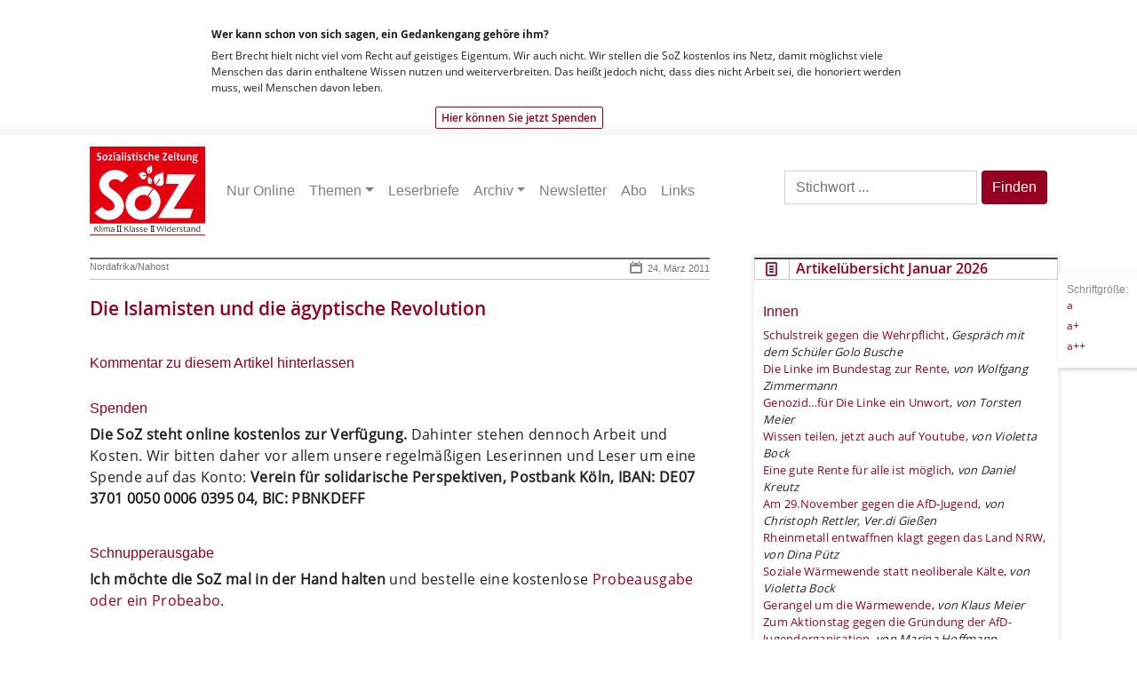

--- FILE ---
content_type: text/html; charset=UTF-8
request_url: https://www.sozonline.de/2011/03/die-islamisten-und-die-aegyptische-revolution/
body_size: 17125
content:
<!DOCTYPE html>
<html lang="de" prefix="og: https://ogp.me/ns#">
	<head>
	  <meta name="viewport" content="width=device-width, initial-scale=1">
		<!-- <title>SoZ &#8211; Sozialistische ZeitungDie Islamisten und die ägyptische Revolution - SoZ - Sozialistische Zeitung</title> -->
		<title>Die Islamisten und die ägyptische Revolution - SoZ - Sozialistische Zeitung</title>

		<meta http-equiv="Content-Type" content="text/html; charset=UTF-8" />

		<link rel="alternate" type="application/rss+xml" title="RSS 2.0" href="https://www.sozonline.de/feed/" />
		<link rel="alternate" type="text/xml" title="RSS .92" href="https://www.sozonline.de/feed/rss/" />
		<link rel="alternate" type="application/atom+xml" title="Atom 0.3" href="https://www.sozonline.de/feed/atom/" />
		<link rel="pingback" href="https://www.sozonline.de/xmlrpc.php" />
		<link rel="icon" href="https://www.sozonline.de/wp-content/themes/sozonline2023/favicon.ico" type="image/x-icon">
		<meta name="robots" content="index, follow" />
	  	<meta name="revisit-after" content="9 days" />
   

		
<!-- Suchmaschinen-Optimierung durch Rank Math PRO - https://rankmath.com/ -->
<meta name="robots" content="follow, index, max-snippet:-1, max-video-preview:-1, max-image-preview:large"/>
<link rel="canonical" href="https://www.sozonline.de/2011/03/die-islamisten-und-die-aegyptische-revolution/" />
<meta property="og:locale" content="de_DE" />
<meta property="og:type" content="article" />
<meta property="og:title" content="Die Islamisten und die ägyptische Revolution - SoZ - Sozialistische Zeitung" />
<meta property="og:url" content="https://www.sozonline.de/2011/03/die-islamisten-und-die-aegyptische-revolution/" />
<meta property="og:site_name" content="SoZ - Sozialistische Zeitung" />
<meta property="article:publisher" content="https://www.facebook.com/SozialistischeZeitung" />
<meta property="article:author" content="https://www.facebook.com/ravi.kuehnel/" />
<meta property="article:section" content="Nordafrika/Nahost" />
<meta property="og:updated_time" content="2019-09-05T11:46:56+02:00" />
<meta property="fb:app_id" content="461990309184481" />
<meta property="og:image" content="https://www.sozonline.de/wp-content/uploads/2022/09/301697190_497841062345528_1058555975434471851_n-e1662467817959.png" />
<meta property="og:image:secure_url" content="https://www.sozonline.de/wp-content/uploads/2022/09/301697190_497841062345528_1058555975434471851_n-e1662467817959.png" />
<meta property="og:image:width" content="1382" />
<meta property="og:image:height" content="819" />
<meta property="og:image:alt" content="Die Islamisten und die &#228;gyptische Revolution" />
<meta property="og:image:type" content="image/png" />
<meta property="article:published_time" content="2011-03-24T15:20:33+01:00" />
<meta property="article:modified_time" content="2019-09-05T11:46:56+02:00" />
<meta name="twitter:card" content="summary_large_image" />
<meta name="twitter:title" content="Die Islamisten und die ägyptische Revolution - SoZ - Sozialistische Zeitung" />
<meta name="twitter:image" content="https://www.sozonline.de/wp-content/uploads/2022/09/301697190_497841062345528_1058555975434471851_n-e1662467817959.png" />
<meta name="twitter:label1" content="Verfasst von" />
<meta name="twitter:data1" content="Herausgeber" />
<meta name="twitter:label2" content="Lesedauer" />
<meta name="twitter:data2" content="Weniger als eine Minute" />
<script type="application/ld+json" class="rank-math-schema">{"@context":"https://schema.org","@graph":[{"@type":["NewsMediaOrganization","Organization"],"@id":"https://www.sozonline.de/#organization","name":"SoZ - Sozialistische Zeitung","url":"https://www.sozonline.de","sameAs":["https://www.facebook.com/SozialistischeZeitung"],"logo":{"@type":"ImageObject","@id":"https://www.sozonline.de/#logo","url":"https://www.sozonline.de/wp-content/uploads/2022/09/SoZ_Logo_SZ_transparent.png","contentUrl":"https://www.sozonline.de/wp-content/uploads/2022/09/SoZ_Logo_SZ_transparent.png","caption":"SoZ - Sozialistische Zeitung","inLanguage":"de","width":"1538","height":"1105"}},{"@type":"WebSite","@id":"https://www.sozonline.de/#website","url":"https://www.sozonline.de","name":"SoZ - Sozialistische Zeitung","publisher":{"@id":"https://www.sozonline.de/#organization"},"inLanguage":"de"},{"@type":"ImageObject","@id":"https://www.sozonline.de/wp-content/uploads/2022/09/301697190_497841062345528_1058555975434471851_n-e1662467817959.png","url":"https://www.sozonline.de/wp-content/uploads/2022/09/301697190_497841062345528_1058555975434471851_n-e1662467817959.png","width":"1382","height":"819","inLanguage":"de"},{"@type":"WebPage","@id":"https://www.sozonline.de/2011/03/die-islamisten-und-die-aegyptische-revolution/#webpage","url":"https://www.sozonline.de/2011/03/die-islamisten-und-die-aegyptische-revolution/","name":"Die Islamisten und die \u00e4gyptische Revolution - SoZ - Sozialistische Zeitung","datePublished":"2011-03-24T15:20:33+01:00","dateModified":"2019-09-05T11:46:56+02:00","isPartOf":{"@id":"https://www.sozonline.de/#website"},"primaryImageOfPage":{"@id":"https://www.sozonline.de/wp-content/uploads/2022/09/301697190_497841062345528_1058555975434471851_n-e1662467817959.png"},"inLanguage":"de"},{"@type":"Person","@id":"https://www.sozonline.de/author/herausgeber/","name":"Herausgeber","url":"https://www.sozonline.de/author/herausgeber/","image":{"@type":"ImageObject","@id":"https://secure.gravatar.com/avatar/d60f1baba311f272ca4b7f03681815dd19b3f9ec3c47bb13c769891a3f7614c6?s=96&amp;d=mm&amp;r=g","url":"https://secure.gravatar.com/avatar/d60f1baba311f272ca4b7f03681815dd19b3f9ec3c47bb13c769891a3f7614c6?s=96&amp;d=mm&amp;r=g","caption":"Herausgeber","inLanguage":"de"},"worksFor":{"@id":"https://www.sozonline.de/#organization"}},{"@type":"BlogPosting","headline":"Die Islamisten und die \u00e4gyptische Revolution - SoZ - Sozialistische Zeitung","datePublished":"2011-03-24T15:20:33+01:00","dateModified":"2019-09-05T11:46:56+02:00","articleSection":"Nordafrika/Nahost","author":{"@id":"https://www.sozonline.de/author/herausgeber/","name":"Herausgeber"},"publisher":{"@id":"https://www.sozonline.de/#organization"},"name":"Die Islamisten und die \u00e4gyptische Revolution - SoZ - Sozialistische Zeitung","@id":"https://www.sozonline.de/2011/03/die-islamisten-und-die-aegyptische-revolution/#richSnippet","isPartOf":{"@id":"https://www.sozonline.de/2011/03/die-islamisten-und-die-aegyptische-revolution/#webpage"},"image":{"@id":"https://www.sozonline.de/wp-content/uploads/2022/09/301697190_497841062345528_1058555975434471851_n-e1662467817959.png"},"inLanguage":"de","mainEntityOfPage":{"@id":"https://www.sozonline.de/2011/03/die-islamisten-und-die-aegyptische-revolution/#webpage"}}]}</script>
<!-- /Rank Math WordPress SEO Plugin -->

<link rel="alternate" title="oEmbed (JSON)" type="application/json+oembed" href="https://www.sozonline.de/wp-json/oembed/1.0/embed?url=https%3A%2F%2Fwww.sozonline.de%2F2011%2F03%2Fdie-islamisten-und-die-aegyptische-revolution%2F" />
<link rel="alternate" title="oEmbed (XML)" type="text/xml+oembed" href="https://www.sozonline.de/wp-json/oembed/1.0/embed?url=https%3A%2F%2Fwww.sozonline.de%2F2011%2F03%2Fdie-islamisten-und-die-aegyptische-revolution%2F&#038;format=xml" />
<style id='wp-img-auto-sizes-contain-inline-css' type='text/css'>
img:is([sizes=auto i],[sizes^="auto," i]){contain-intrinsic-size:3000px 1500px}
/*# sourceURL=wp-img-auto-sizes-contain-inline-css */
</style>
<link rel='stylesheet' id='style-css' href='https://www.sozonline.de/wp-content/themes/sozonline2023/style.css?ver=6.9' type='text/css' media='all' />
<style id='wp-emoji-styles-inline-css' type='text/css'>

	img.wp-smiley, img.emoji {
		display: inline !important;
		border: none !important;
		box-shadow: none !important;
		height: 1em !important;
		width: 1em !important;
		margin: 0 0.07em !important;
		vertical-align: -0.1em !important;
		background: none !important;
		padding: 0 !important;
	}
/*# sourceURL=wp-emoji-styles-inline-css */
</style>
<link rel='stylesheet' id='wp-block-library-css' href='https://www.sozonline.de/wp-includes/css/dist/block-library/style.min.css?ver=6.9' type='text/css' media='all' />
<style id='wp-block-heading-inline-css' type='text/css'>
h1:where(.wp-block-heading).has-background,h2:where(.wp-block-heading).has-background,h3:where(.wp-block-heading).has-background,h4:where(.wp-block-heading).has-background,h5:where(.wp-block-heading).has-background,h6:where(.wp-block-heading).has-background{padding:1.25em 2.375em}h1.has-text-align-left[style*=writing-mode]:where([style*=vertical-lr]),h1.has-text-align-right[style*=writing-mode]:where([style*=vertical-rl]),h2.has-text-align-left[style*=writing-mode]:where([style*=vertical-lr]),h2.has-text-align-right[style*=writing-mode]:where([style*=vertical-rl]),h3.has-text-align-left[style*=writing-mode]:where([style*=vertical-lr]),h3.has-text-align-right[style*=writing-mode]:where([style*=vertical-rl]),h4.has-text-align-left[style*=writing-mode]:where([style*=vertical-lr]),h4.has-text-align-right[style*=writing-mode]:where([style*=vertical-rl]),h5.has-text-align-left[style*=writing-mode]:where([style*=vertical-lr]),h5.has-text-align-right[style*=writing-mode]:where([style*=vertical-rl]),h6.has-text-align-left[style*=writing-mode]:where([style*=vertical-lr]),h6.has-text-align-right[style*=writing-mode]:where([style*=vertical-rl]){rotate:180deg}
/*# sourceURL=https://www.sozonline.de/wp-includes/blocks/heading/style.min.css */
</style>
<style id='wp-block-paragraph-inline-css' type='text/css'>
.is-small-text{font-size:.875em}.is-regular-text{font-size:1em}.is-large-text{font-size:2.25em}.is-larger-text{font-size:3em}.has-drop-cap:not(:focus):first-letter{float:left;font-size:8.4em;font-style:normal;font-weight:100;line-height:.68;margin:.05em .1em 0 0;text-transform:uppercase}body.rtl .has-drop-cap:not(:focus):first-letter{float:none;margin-left:.1em}p.has-drop-cap.has-background{overflow:hidden}:root :where(p.has-background){padding:1.25em 2.375em}:where(p.has-text-color:not(.has-link-color)) a{color:inherit}p.has-text-align-left[style*="writing-mode:vertical-lr"],p.has-text-align-right[style*="writing-mode:vertical-rl"]{rotate:180deg}
/*# sourceURL=https://www.sozonline.de/wp-includes/blocks/paragraph/style.min.css */
</style>
<style id='global-styles-inline-css' type='text/css'>
:root{--wp--preset--aspect-ratio--square: 1;--wp--preset--aspect-ratio--4-3: 4/3;--wp--preset--aspect-ratio--3-4: 3/4;--wp--preset--aspect-ratio--3-2: 3/2;--wp--preset--aspect-ratio--2-3: 2/3;--wp--preset--aspect-ratio--16-9: 16/9;--wp--preset--aspect-ratio--9-16: 9/16;--wp--preset--color--black: #000000;--wp--preset--color--cyan-bluish-gray: #abb8c3;--wp--preset--color--white: #ffffff;--wp--preset--color--pale-pink: #f78da7;--wp--preset--color--vivid-red: #cf2e2e;--wp--preset--color--luminous-vivid-orange: #ff6900;--wp--preset--color--luminous-vivid-amber: #fcb900;--wp--preset--color--light-green-cyan: #7bdcb5;--wp--preset--color--vivid-green-cyan: #00d084;--wp--preset--color--pale-cyan-blue: #8ed1fc;--wp--preset--color--vivid-cyan-blue: #0693e3;--wp--preset--color--vivid-purple: #9b51e0;--wp--preset--gradient--vivid-cyan-blue-to-vivid-purple: linear-gradient(135deg,rgb(6,147,227) 0%,rgb(155,81,224) 100%);--wp--preset--gradient--light-green-cyan-to-vivid-green-cyan: linear-gradient(135deg,rgb(122,220,180) 0%,rgb(0,208,130) 100%);--wp--preset--gradient--luminous-vivid-amber-to-luminous-vivid-orange: linear-gradient(135deg,rgb(252,185,0) 0%,rgb(255,105,0) 100%);--wp--preset--gradient--luminous-vivid-orange-to-vivid-red: linear-gradient(135deg,rgb(255,105,0) 0%,rgb(207,46,46) 100%);--wp--preset--gradient--very-light-gray-to-cyan-bluish-gray: linear-gradient(135deg,rgb(238,238,238) 0%,rgb(169,184,195) 100%);--wp--preset--gradient--cool-to-warm-spectrum: linear-gradient(135deg,rgb(74,234,220) 0%,rgb(151,120,209) 20%,rgb(207,42,186) 40%,rgb(238,44,130) 60%,rgb(251,105,98) 80%,rgb(254,248,76) 100%);--wp--preset--gradient--blush-light-purple: linear-gradient(135deg,rgb(255,206,236) 0%,rgb(152,150,240) 100%);--wp--preset--gradient--blush-bordeaux: linear-gradient(135deg,rgb(254,205,165) 0%,rgb(254,45,45) 50%,rgb(107,0,62) 100%);--wp--preset--gradient--luminous-dusk: linear-gradient(135deg,rgb(255,203,112) 0%,rgb(199,81,192) 50%,rgb(65,88,208) 100%);--wp--preset--gradient--pale-ocean: linear-gradient(135deg,rgb(255,245,203) 0%,rgb(182,227,212) 50%,rgb(51,167,181) 100%);--wp--preset--gradient--electric-grass: linear-gradient(135deg,rgb(202,248,128) 0%,rgb(113,206,126) 100%);--wp--preset--gradient--midnight: linear-gradient(135deg,rgb(2,3,129) 0%,rgb(40,116,252) 100%);--wp--preset--font-size--small: 13px;--wp--preset--font-size--medium: 20px;--wp--preset--font-size--large: 36px;--wp--preset--font-size--x-large: 42px;--wp--preset--spacing--20: 0.44rem;--wp--preset--spacing--30: 0.67rem;--wp--preset--spacing--40: 1rem;--wp--preset--spacing--50: 1.5rem;--wp--preset--spacing--60: 2.25rem;--wp--preset--spacing--70: 3.38rem;--wp--preset--spacing--80: 5.06rem;--wp--preset--shadow--natural: 6px 6px 9px rgba(0, 0, 0, 0.2);--wp--preset--shadow--deep: 12px 12px 50px rgba(0, 0, 0, 0.4);--wp--preset--shadow--sharp: 6px 6px 0px rgba(0, 0, 0, 0.2);--wp--preset--shadow--outlined: 6px 6px 0px -3px rgb(255, 255, 255), 6px 6px rgb(0, 0, 0);--wp--preset--shadow--crisp: 6px 6px 0px rgb(0, 0, 0);}:where(.is-layout-flex){gap: 0.5em;}:where(.is-layout-grid){gap: 0.5em;}body .is-layout-flex{display: flex;}.is-layout-flex{flex-wrap: wrap;align-items: center;}.is-layout-flex > :is(*, div){margin: 0;}body .is-layout-grid{display: grid;}.is-layout-grid > :is(*, div){margin: 0;}:where(.wp-block-columns.is-layout-flex){gap: 2em;}:where(.wp-block-columns.is-layout-grid){gap: 2em;}:where(.wp-block-post-template.is-layout-flex){gap: 1.25em;}:where(.wp-block-post-template.is-layout-grid){gap: 1.25em;}.has-black-color{color: var(--wp--preset--color--black) !important;}.has-cyan-bluish-gray-color{color: var(--wp--preset--color--cyan-bluish-gray) !important;}.has-white-color{color: var(--wp--preset--color--white) !important;}.has-pale-pink-color{color: var(--wp--preset--color--pale-pink) !important;}.has-vivid-red-color{color: var(--wp--preset--color--vivid-red) !important;}.has-luminous-vivid-orange-color{color: var(--wp--preset--color--luminous-vivid-orange) !important;}.has-luminous-vivid-amber-color{color: var(--wp--preset--color--luminous-vivid-amber) !important;}.has-light-green-cyan-color{color: var(--wp--preset--color--light-green-cyan) !important;}.has-vivid-green-cyan-color{color: var(--wp--preset--color--vivid-green-cyan) !important;}.has-pale-cyan-blue-color{color: var(--wp--preset--color--pale-cyan-blue) !important;}.has-vivid-cyan-blue-color{color: var(--wp--preset--color--vivid-cyan-blue) !important;}.has-vivid-purple-color{color: var(--wp--preset--color--vivid-purple) !important;}.has-black-background-color{background-color: var(--wp--preset--color--black) !important;}.has-cyan-bluish-gray-background-color{background-color: var(--wp--preset--color--cyan-bluish-gray) !important;}.has-white-background-color{background-color: var(--wp--preset--color--white) !important;}.has-pale-pink-background-color{background-color: var(--wp--preset--color--pale-pink) !important;}.has-vivid-red-background-color{background-color: var(--wp--preset--color--vivid-red) !important;}.has-luminous-vivid-orange-background-color{background-color: var(--wp--preset--color--luminous-vivid-orange) !important;}.has-luminous-vivid-amber-background-color{background-color: var(--wp--preset--color--luminous-vivid-amber) !important;}.has-light-green-cyan-background-color{background-color: var(--wp--preset--color--light-green-cyan) !important;}.has-vivid-green-cyan-background-color{background-color: var(--wp--preset--color--vivid-green-cyan) !important;}.has-pale-cyan-blue-background-color{background-color: var(--wp--preset--color--pale-cyan-blue) !important;}.has-vivid-cyan-blue-background-color{background-color: var(--wp--preset--color--vivid-cyan-blue) !important;}.has-vivid-purple-background-color{background-color: var(--wp--preset--color--vivid-purple) !important;}.has-black-border-color{border-color: var(--wp--preset--color--black) !important;}.has-cyan-bluish-gray-border-color{border-color: var(--wp--preset--color--cyan-bluish-gray) !important;}.has-white-border-color{border-color: var(--wp--preset--color--white) !important;}.has-pale-pink-border-color{border-color: var(--wp--preset--color--pale-pink) !important;}.has-vivid-red-border-color{border-color: var(--wp--preset--color--vivid-red) !important;}.has-luminous-vivid-orange-border-color{border-color: var(--wp--preset--color--luminous-vivid-orange) !important;}.has-luminous-vivid-amber-border-color{border-color: var(--wp--preset--color--luminous-vivid-amber) !important;}.has-light-green-cyan-border-color{border-color: var(--wp--preset--color--light-green-cyan) !important;}.has-vivid-green-cyan-border-color{border-color: var(--wp--preset--color--vivid-green-cyan) !important;}.has-pale-cyan-blue-border-color{border-color: var(--wp--preset--color--pale-cyan-blue) !important;}.has-vivid-cyan-blue-border-color{border-color: var(--wp--preset--color--vivid-cyan-blue) !important;}.has-vivid-purple-border-color{border-color: var(--wp--preset--color--vivid-purple) !important;}.has-vivid-cyan-blue-to-vivid-purple-gradient-background{background: var(--wp--preset--gradient--vivid-cyan-blue-to-vivid-purple) !important;}.has-light-green-cyan-to-vivid-green-cyan-gradient-background{background: var(--wp--preset--gradient--light-green-cyan-to-vivid-green-cyan) !important;}.has-luminous-vivid-amber-to-luminous-vivid-orange-gradient-background{background: var(--wp--preset--gradient--luminous-vivid-amber-to-luminous-vivid-orange) !important;}.has-luminous-vivid-orange-to-vivid-red-gradient-background{background: var(--wp--preset--gradient--luminous-vivid-orange-to-vivid-red) !important;}.has-very-light-gray-to-cyan-bluish-gray-gradient-background{background: var(--wp--preset--gradient--very-light-gray-to-cyan-bluish-gray) !important;}.has-cool-to-warm-spectrum-gradient-background{background: var(--wp--preset--gradient--cool-to-warm-spectrum) !important;}.has-blush-light-purple-gradient-background{background: var(--wp--preset--gradient--blush-light-purple) !important;}.has-blush-bordeaux-gradient-background{background: var(--wp--preset--gradient--blush-bordeaux) !important;}.has-luminous-dusk-gradient-background{background: var(--wp--preset--gradient--luminous-dusk) !important;}.has-pale-ocean-gradient-background{background: var(--wp--preset--gradient--pale-ocean) !important;}.has-electric-grass-gradient-background{background: var(--wp--preset--gradient--electric-grass) !important;}.has-midnight-gradient-background{background: var(--wp--preset--gradient--midnight) !important;}.has-small-font-size{font-size: var(--wp--preset--font-size--small) !important;}.has-medium-font-size{font-size: var(--wp--preset--font-size--medium) !important;}.has-large-font-size{font-size: var(--wp--preset--font-size--large) !important;}.has-x-large-font-size{font-size: var(--wp--preset--font-size--x-large) !important;}
/*# sourceURL=global-styles-inline-css */
</style>

<style id='classic-theme-styles-inline-css' type='text/css'>
/*! This file is auto-generated */
.wp-block-button__link{color:#fff;background-color:#32373c;border-radius:9999px;box-shadow:none;text-decoration:none;padding:calc(.667em + 2px) calc(1.333em + 2px);font-size:1.125em}.wp-block-file__button{background:#32373c;color:#fff;text-decoration:none}
/*# sourceURL=/wp-includes/css/classic-themes.min.css */
</style>
<link rel='stylesheet' id='bcc-custom-css-css' href='https://www.sozonline.de/wp-content/plugins/cards/custom.css?ver=6.9' type='text/css' media='all' />
<link rel='stylesheet' id='page-content-widget-style-css' href='https://www.sozonline.de/wp-content/plugins/page-in-sidebar/page-content-widget.css?ver=6.9' type='text/css' media='all' />
<link rel='stylesheet' id='widgetopts-styles-css' href='https://www.sozonline.de/wp-content/plugins/widget-options/assets/css/widget-options.css?ver=4.1.3' type='text/css' media='all' />
<link rel='stylesheet' id='crp-style-text-only-css' href='https://www.sozonline.de/wp-content/plugins/contextual-related-posts/css/text-only.min.css?ver=4.1.0' type='text/css' media='all' />
<link rel='stylesheet' id='bootstrap_css-css' href='https://www.sozonline.de/wp-content/themes/sozonline2023/css/bootstrap.min.css?ver=6.9' type='text/css' media='all' />
<link rel='stylesheet' id='newsletter-css' href='https://www.sozonline.de/wp-content/plugins/newsletter/style.css?ver=9.1.1' type='text/css' media='all' />
<style id='newsletter-inline-css' type='text/css'>
.tnp-field label {
    font-family: 'open_sansregular';
}
/*# sourceURL=newsletter-inline-css */
</style>
<script type="text/javascript" src="https://www.sozonline.de/wp-includes/js/jquery/jquery.min.js?ver=3.7.1" id="jquery-core-js"></script>
<script type="text/javascript" src="https://www.sozonline.de/wp-includes/js/jquery/jquery-migrate.min.js?ver=3.4.1" id="jquery-migrate-js"></script>
<script type="text/javascript" src="https://www.sozonline.de/wp-content/themes/sozonline2023/js/script.js?ver=6.9" id="script-js"></script>
<link rel="EditURI" type="application/rsd+xml" title="RSD" href="https://www.sozonline.de/xmlrpc.php?rsd" />
<meta name="generator" content="WordPress 6.9" />
<link rel='shortlink' href='https://www.sozonline.de/?p=2096' />
<link rel="icon" href="https://www.sozonline.de/wp-content/uploads/2020/05/soz_icon-144x144.png" sizes="32x32" />
<link rel="icon" href="https://www.sozonline.de/wp-content/uploads/2020/05/soz_icon.png" sizes="192x192" />
<link rel="apple-touch-icon" href="https://www.sozonline.de/wp-content/uploads/2020/05/soz_icon.png" />
<meta name="msapplication-TileImage" content="https://www.sozonline.de/wp-content/uploads/2020/05/soz_icon.png" />
		<style type="text/css" id="wp-custom-css">
			.widget {
list-style: none;
padding-bottom: 1em;
font-size: 90%;
}

.widget h2 {
font-size: 120% !important}


div#content .widget a.more-link {
    display: block;
    border: 1px solid #888888;
    padding: 5px;
    position: relative;
    left: 100%;
	width: 120px;
text-align: center;
    margin-left: -230px;
    margin-bottom: 16px;
    font-family: 'open_sansregular';
    font-size: 11px !important;
}


.block-widget {
    border: 4px solid #f5f5f5;
    margin-bottom: 30px;
    list-style: none;
    background-color: #fff;
padding-bottom: 1em;
}

.block-widget-title {
    font-family: 'open_sanssemibold';
    font-size: 14px;
    color: #960020;
    text-align: left;
    border: 1px solid #cecece;
    border-top: 2px solid #4c4545;
    margin: 0;
    background: url(img/newIcon.jpg) no-repeat center left;
    padding-left: 46px;
    padding-top: 2px;
    padding-bottom: 2px;
}

.block-widget-content {
    padding: 10px;
    font-family: 'open_sansregular';
}
.widget  block-widget p {
    list-style: none;
    padding-bottom: 1em;
    font-size: 90%;
    margin: 0 10px 0 10px;
}

.has-background {
margin: 1em 0 1em 0 !important}


element.style {
}
div#content h1, div#content h2, div#content h3, div#content h4, div#content h5, div#content h6 {
    color: #960020;
}
.h3, h3 {
    font-size: 16px;
    margin-top: 1em;
}

.widget .menu-item {
list-style: none
}

.smalla {
max-width: 180px !important;
height: auto !important;
}		</style>
		
	</head>
	<body>
		<div id="donation" class="container-fluid d-none d-md-block">
			<div id="inDon" class="row">
			<div class="col-12 col-md-8 mx-auto">
			<h3>Wer kann schon von sich sagen, ein Gedankengang gehöre ihm?</h3>
			<p>Bert Brecht hielt nicht viel vom Recht auf geistiges Eigentum. Wir auch nicht. Wir stellen die SoZ kostenlos ins Netz, damit möglichst viele  Menschen das darin enthaltene Wissen nutzen und weiterverbreiten. Das heißt jedoch nicht, dass dies nicht Arbeit sei, die honoriert  werden muss, weil Menschen davon leben.</p>
			<a id="linkSp" href="https://www.sozonline.de/spenden/" data-wpel-link="internal">Hier können Sie jetzt Spenden</a>
			</div>
			</div>
		</div>
		
		<!-- ab hier neu mit bootstrap -->
<header>
<div class="container  navbar-light">
<nav class="container navbar navbar-expand-lg navbar-light  g-0 g-md-1 mb-2 ml-0">
  <a class="navbar-brand" href="https://www.sozonline.de/" title="SoZ &#8211; Sozialistische Zeitung" rel="home" data-wpel-link="internal"><img class="img-logo" src="https://www.sozonline.de/wp-content/themes/sozonline2023/img/SoZ-Logo.svg" alt="Sozialistische Zeitung">
</a>
    <button class="navbar-toggler" type="button" data-toggle="collapse" data-target="#bs-example-navbar-collapse-1" aria-controls="bs-example-navbar-collapse-1" aria-expanded="false" aria-label="Toggle navigation">
        <span class="navbar-toggler-icon"></span>
    </button>
        <div id="bs-example-navbar-collapse-1" class="collapse navbar-collapse"><ul id="menu-mainmenu" class="nav navbar-nav" itemscope itemtype="http://www.schema.org/SiteNavigationElement"><li  id="menu-item-12565" class="menu-item menu-item-type-taxonomy menu-item-object-category menu-item-12565 nav-item"><a itemprop="url" href="https://www.sozonline.de/category/sozonline/" class="nav-link" data-wpel-link="internal"><span itemprop="name">Nur Online</span></a></li>
<li  id="menu-item-11728" class="menu-item menu-item-type-taxonomy menu-item-object-category menu-item-has-children dropdown menu-item-11728 nav-item"><a href="#" data-toggle="dropdown" aria-expanded="false" class="dropdown-toggle nav-link" id="menu-item-dropdown-11728"><span itemprop="name">Themen</span></a>
<ul class="dropdown-menu" aria-labelledby="menu-item-dropdown-11728">
	<li  id="menu-item-11727" class="menu-item menu-item-type-taxonomy menu-item-object-category dropdown menu-item-11727 nav-item"><a itemprop="url" href="https://www.sozonline.de/category/inland/" class="dropdown-item" data-wpel-link="internal"><span itemprop="name">Inland</span></a></li>
	<li  id="menu-item-11729" class="menu-item menu-item-type-taxonomy menu-item-object-category current-post-ancestor dropdown menu-item-11729 nav-item"><a itemprop="url" href="https://www.sozonline.de/category/internationales/" class="dropdown-item" data-wpel-link="internal"><span itemprop="name">Internationales</span></a></li>
	<li  id="menu-item-11736" class="menu-item menu-item-type-taxonomy menu-item-object-category dropdown menu-item-11736 nav-item"><a itemprop="url" href="https://www.sozonline.de/category/klasse/betriebgewerkschaft/" class="dropdown-item" data-wpel-link="internal"><span itemprop="name">Betrieb&amp;Gewerkschaft</span></a></li>
	<li  id="menu-item-11740" class="menu-item menu-item-type-taxonomy menu-item-object-category dropdown menu-item-11740 nav-item"><a itemprop="url" href="https://www.sozonline.de/category/widerstand/linke/" class="dropdown-item" data-wpel-link="internal"><span itemprop="name">Linke</span></a></li>
	<li  id="menu-item-11810" class="menu-item menu-item-type-taxonomy menu-item-object-category dropdown menu-item-11810 nav-item"><a itemprop="url" href="https://www.sozonline.de/category/umwelt/" class="dropdown-item" data-wpel-link="internal"><span itemprop="name">Umwelt</span></a></li>
	<li  id="menu-item-11743" class="menu-item menu-item-type-taxonomy menu-item-object-category dropdown menu-item-11743 nav-item"><a itemprop="url" href="https://www.sozonline.de/category/wirtschaft/" class="dropdown-item" data-wpel-link="internal"><span itemprop="name">Wirtschaft</span></a></li>
	<li  id="menu-item-11746" class="menu-item menu-item-type-taxonomy menu-item-object-category dropdown menu-item-11746 nav-item"><a itemprop="url" href="https://www.sozonline.de/category/feuilleton/" class="dropdown-item" data-wpel-link="internal"><span itemprop="name">Feuilleton</span></a></li>
	<li  id="menu-item-11753" class="menu-item menu-item-type-taxonomy menu-item-object-category dropdown menu-item-11753 nav-item"><a itemprop="url" href="https://www.sozonline.de/category/kolumnen/" class="dropdown-item" data-wpel-link="internal"><span itemprop="name">Kolumnen</span></a></li>
</ul>
</li>
<li  id="menu-item-12566" class="menu-item menu-item-type-taxonomy menu-item-object-category menu-item-12566 nav-item"><a itemprop="url" href="https://www.sozonline.de/category/leserbrief/" class="nav-link" data-wpel-link="internal"><span itemprop="name">Leserbriefe</span></a></li>
<li  id="menu-item-11763" class="menu-item menu-item-type-post_type menu-item-object-page menu-item-has-children dropdown menu-item-11763 nav-item"><a href="#" data-toggle="dropdown" aria-expanded="false" class="dropdown-toggle nav-link" id="menu-item-dropdown-11763"><span itemprop="name">Archiv</span></a>
<ul class="dropdown-menu" aria-labelledby="menu-item-dropdown-11763">
	<li  id="menu-item-11766" class="menu-item menu-item-type-taxonomy menu-item-object-category menu-item-11766 nav-item"><a itemprop="url" href="https://www.sozonline.de/category/sozonline/" class="dropdown-item" data-wpel-link="internal"><span itemprop="name">Nur Online</span></a></li>
	<li  id="menu-item-11765" class="menu-item menu-item-type-post_type menu-item-object-page menu-item-11765 nav-item"><a itemprop="url" href="https://www.sozonline.de/archiv/" class="dropdown-item" data-wpel-link="internal"><span itemprop="name">ab 2010</span></a></li>
</ul>
</li>
<li  id="menu-item-26230" class="menu-item menu-item-type-post_type menu-item-object-page menu-item-26230 nav-item"><a itemprop="url" href="https://www.sozonline.de/newsletter/" class="nav-link" data-wpel-link="internal"><span itemprop="name">Newsletter</span></a></li>
<li  id="menu-item-26629" class="menu-item menu-item-type-post_type menu-item-object-page menu-item-26629 nav-item"><a itemprop="url" href="https://www.sozonline.de/abobestellungen/" class="nav-link" data-wpel-link="internal"><span itemprop="name">Abo</span></a></li>
<li  id="menu-item-27282" class="menu-item menu-item-type-post_type menu-item-object-page menu-item-27282 nav-item"><a itemprop="url" href="https://www.sozonline.de/links/" class="nav-link" data-wpel-link="internal"><span itemprop="name">Links</span></a></li>
</ul></div>		<form role="search" method="get" class=".d-none d-sm-block search-form" action="https://www.sozonline.de/">
    <label>
        <span class="screen-reader-text">Search for:</span>
        <input type="search" class="ssearch form-control d-none d-sm-block" placeholder="Stichwort ..." value="" name="s" title="Search for:" />
    </label>
    <button type="submit" class="ssubmit btn btn-primary d-none d-sm-block">Finden</button>
</form>
    </div>
</nav>
<div class="container">
			<div class="row">
			<div class="col-12 ml-3">
								</div>			</div>
				</div>
    </div>

</header>


<!--  mainmenu -->
<!-- bis hierher die header.php --><!-- single 23 -->
<div id="content" class="container g-0 g-md-1">
<div class="row">
    <div id="main" class="col-12 col-md-8 px-3">

                
              
                            
          <div class="col-12">
    <div class="border-top-dark">
      					<span class="text-muted">
				<a class="text-muted" href="https://www.sozonline.de/category/internationales/nordafrikanahost/" title="Nordafrika/Nahost" data-wpel-link="internal">
					Nordafrika/Nahost				</a>
			</span>
			        <span class="date text-muted ml-2">24. März 2011</span>
    </div>
					<div class="row">
          				<div class="col-12">
    		        	<h2 class="post-title"><a href="https://www.sozonline.de/2011/03/die-islamisten-und-die-aegyptische-revolution/" title="Die Islamisten und die &#228;gyptische Revolution" data-wpel-link="internal">Die Islamisten und die &#228;gyptische Revolution</a></h2>
					</div>
			</div>
            <div class="article">
                          </div>
	<!-- geschachtelt in index: ab hier die comments.php -->

<div id="comments">

		
		
 


<h6><a href="#commentform" class="kommentieren">Kommentar zu diesem Artikel hinterlassen</a></h6>


 

<br>
<div id="spende">
			
	<h6>Spenden</h6>
	<p>
		<strong>Die SoZ steht online kostenlos zur Verf&uuml;gung.</strong> 
		Dahinter stehen dennoch Arbeit und Kosten. Wir bitten daher vor allem unsere regelm&auml;&szlig;igen Leserinnen und Leser um eine Spende auf das Konto:
		<strong>Verein für solidarische Perspektiven, Postbank K&ouml;ln, IBAN: DE07 3701 0050 0006 0395 04, BIC: PBNKDEFF</strong>
	</p>
	<br>
	<h6>Schnupperausgabe</h6>
	<p>
		<strong>Ich m&ouml;chte die SoZ mal in der Hand halten</strong> 
		und bestelle eine kostenlose  
		<a href="https://www.sozonline.de/abobestellungen/" data-wpel-link="internal">Probeausgabe oder ein Probeabo</a>.
	</p>
	<br>
				
</div>
			


</div> <!-- /comments -->

<!-- bis hier die comments.php -->



                  <div class="crp_related     crp-text-only"><h4>Weitere Artikel:</h4><ul><li><a href="https://www.sozonline.de/2017/03/schnee-von-morgen/" class="crp_link post-16933" data-wpel-link="internal"><span class="crp_title">Schnee von Morgen</span></a><span class="crp_primary_term"> Globalisierung/Krieg</span> <span class="crp_excerpt"> Über die Grundlagen der Zusammenarbeit zwischen Kurden und der syrischen&hellip;</span></li><li><a href="https://www.sozonline.de/2013/03/anhaltende-proteste-in-agypten/" class="crp_link post-7816" data-wpel-link="internal"><span class="crp_title">Anhaltende Proteste in Ägypten</span></a><span class="crp_primary_term"> Nordafrika/Nahost</span> <span class="crp_excerpt"> Die politischen Kräfte blockieren sich gegenseitig von Pedram Shahyar Ägypten&hellip;</span></li><li><a href="https://www.sozonline.de/2011/05/palastinenser-fordern-das-recht-auf-ruckkehr/" class="crp_link post-2391" data-wpel-link="internal"><span class="crp_title">Palästinenser fordern das Recht auf Rückkehr</span></a><span class="crp_primary_term"> Nordafrika/Nahost</span> <span class="crp_excerpt"> Naqba-Tag: Reclaim the home von Angela Klein Die arabische Revolution&hellip;</span></li></ul><div class="crp_clear"></div></div>          <br>
          <ul style="text-align:center">
                                  </ul>
          <br><br>       
                    </div>
<!-- shortcode -->
    </div><!-- end main-->
<div class="col-12 col-md-4">

<div id="sidebar">
          <form role="search" method="get" class="d-sm-none search-form" action="https://www.sozonline.de/">
    <label>
        <span class="screen-reader-text">Search for:</span>
        <input type="search" class="ssearch form-control" placeholder="Stichwort ..." value="" name="s" title="Search for:" />
    </label>
    <button type="submit" class="ssubmit btn btn-primary">Finden</button>
</form>


	<li id="overview" class="widget">
			<span id="overview" class="widget">
								
								
														
						<h2 class="widgettitle">Artikelübersicht Januar 2026</h2>
						<div class="In">
								
<h3 class="wp-block-heading">Innen</h3>



<p><a href="https://www.sozonline.de/2026/01/der-schulstreik-gegen-die-wehrpflicht/" data-type="post" data-id="33237" target="_blank" rel="noreferrer noopener" data-wpel-link="internal">Schulstreik gegen die Wehrpflicht</a>, <em>Gespr&#228;ch mit dem Sch&#252;ler Golo Busche</em><br><a href="https://www.sozonline.de/2026/01/die-linke-im-bundestag-zur-rente/" data-type="post" data-id="33235" target="_blank" rel="noreferrer noopener" data-wpel-link="internal">Die Linke im Bundestag zur Rente</a>, <em>von Wolfgang Zimmermann</em><br><a href="https://www.sozonline.de/2026/01/genozid/" target="_blank" data-type="post" data-id="33230" rel="noreferrer noopener" data-wpel-link="internal">Genozid&#8230;f&#252;r Die Linke ein Unwort</a>, <em>von Torsten Meier</em><br><a href="https://www.sozonline.de/2026/01/wissen-teilen-jetzt-auch-auf-youtube/" data-type="post" data-id="33225" target="_blank" rel="noreferrer noopener" data-wpel-link="internal">Wissen teilen, jetzt auch auf Youtube</a>, <em>von Violetta Bock</em><br><a href="https://www.sozonline.de/2026/01/eckpunkte-einer-solidarischen-rentenpolitik/" data-type="post" data-id="33223" target="_blank" rel="noreferrer noopener" data-wpel-link="internal">Eine gute Rente f&#252;r alle ist m&#246;glich</a>, <em>von Daniel Kreutz</em><br><a href="https://www.sozonline.de/2026/01/am-29-november-gegen-die-afd-jugend/" data-type="post" data-id="33221" target="_blank" rel="noreferrer noopener" data-wpel-link="internal">Am 29.November gegen die AfD-Jugend</a>, <em>von Christoph Rettler, Ver.di Gie&#223;en</em><br><a href="https://www.sozonline.de/2026/01/auf-die-anklagebank-gehoeren-die-kriegstreiber/" data-type="post" data-id="33217" target="_blank" rel="noreferrer noopener" data-wpel-link="internal">Rheinmetall entwaffnen klagt gegen das Land NRW</a>, <em>von Dina P&#252;tz</em><br><a href="https://www.sozonline.de/2026/01/waermewende-der-mietenmafia-einheizen/" data-type="post" data-id="33212" target="_blank" rel="noreferrer noopener" data-wpel-link="internal">Soziale W&#228;rmewende statt neoliberale K&#228;lte</a>, <em>von Violetta Bock</em><br><a href="https://www.sozonline.de/2026/01/gerangel-um-die-waermewende/" data-type="post" data-id="33210" target="_blank" rel="noreferrer noopener" data-wpel-link="internal">Gerangel um die W&#228;rmewende</a>, <em>von Klaus Meier</em><br><a href="https://www.sozonline.de/2026/01/giessen-aus-der-blockade/" data-type="post" data-id="33173" target="_blank" rel="noreferrer noopener" data-wpel-link="internal">Zum Aktionstag gegen die Gr&#252;ndung der AfD-Jugendorganisation</a>, <em>von Marina Hoffmann</em><br></p>



<h3 class="wp-block-heading">International</h3>



<p><a href="https://www.sozonline.de/2026/01/krisen-und-konflikten-trotzen/" target="_blank" data-type="post" data-id="33239" rel="noreferrer noopener" data-wpel-link="internal">Risse im Beton – ein R&#252;ck- und Ausblick</a>, <em>von Nele Johannsen</em><br><a href="https://www.sozonline.de/2026/01/der-alternativgipfel-in-belem/" data-type="post" data-id="33204" target="_blank" rel="noreferrer noopener" data-wpel-link="internal">Der Alternativgipfel in Belém</a>, <em><em>dokumentiert</em></em><br><a href="https://www.sozonline.de/2026/01/sozialismus-oder-barbarei/" data-type="post" data-id="33196" target="_blank" rel="noreferrer noopener" data-wpel-link="internal">Zarah Sultanas Rede auf der Gr&#252;ndungskonferenz von <em>Your Party</em></a>, <em>dokumentiert</em><br><a href="https://www.sozonline.de/2026/01/honduras-drogenkartelle-mit-trump-hand-in-hand/" data-type="post" data-id="33194" target="_blank" rel="noreferrer noopener" data-wpel-link="internal">Trump und Drogenbosse Hand in Hand</a>, <em>von Leo Gabriel (aus Tegucigalpa)</em><br><a href="https://www.sozonline.de/2026/01/griechenland-studierende-werden-kriminalisiert/" data-type="post" data-id="33186" target="_blank" rel="noreferrer noopener" data-wpel-link="internal">Athens symboltr&#228;chtige Hochschule von Sondereinheiten der Polizei gest&#252;rmt</a>, <em><em>von Finia Schaike</em></em><br></p>



<h3 class="wp-block-heading">&#214;kologie &amp; Klima</h3>



<p><a href="https://www.sozonline.de/2026/01/plastikmuell/" target="_blank" data-type="post" data-id="33219" rel="noreferrer noopener" data-wpel-link="internal">Plastikm&#252;ll</a>, <em>von Rolf Euler</em><br><a href="https://www.sozonline.de/2026/01/waermewende-der-mietenmafia-einheizen/" data-type="post" data-id="33212" target="_blank" rel="noreferrer noopener" data-wpel-link="internal">Soziale W&#228;rmewende statt neoliberale K&#228;lte</a>, <em>von Violetta Bock</em><br><a href="https://www.sozonline.de/2026/01/gerangel-um-die-waermewende/" data-type="post" data-id="33210" target="_blank" rel="noreferrer noopener" data-wpel-link="internal">Gerangel um die W&#228;rmewende</a>, <em>von Klaus Meier</em><br><a href="https://www.sozonline.de/2026/01/oekologische-souveraenitaet/" data-type="post" data-id="33208" target="_blank" rel="noreferrer noopener" data-wpel-link="internal">&#214;kologische Souver&#228;nit&#228;t</a>, <em>von Sabrina Fernandes</em><br><a href="https://www.sozonline.de/2026/01/der-reiche-norden-knausert/" data-type="post" data-id="33206" target="_blank" rel="noreferrer noopener" data-wpel-link="internal">Kampf um Klimagerechtigkeit wird immer dringlicher</a>, <em>von Wolfgang Pomrehn</em><br><a href="https://www.sozonline.de/2026/01/der-alternativgipfel-in-belem/" data-type="post" data-id="33204" target="_blank" rel="noreferrer noopener" data-wpel-link="internal">Der Alternativgipfel in Belém</a>, <em><em>dokumentiert</em></em><br></p>



<h3 class="wp-block-heading">&#214;konomie: Kapital &amp; Arbeit</h3>



<p><a href="https://www.sozonline.de/2026/01/die-linke-im-bundestag-zur-rente/" target="_blank" data-type="post" data-id="33235" rel="noreferrer noopener" data-wpel-link="internal">Die Linke im Bundestag zur Rente</a>, <em>von Wolfgang Zimmermann</em><br><a href="https://www.sozonline.de/2026/01/mitgliederbonus-statt-konfliktbereitschaft/" data-type="post" data-id="33233" target="_blank" rel="noreferrer noopener" data-wpel-link="internal">Gewerkschaft IGBCE: Mitgliederbonus statt Konfliktbereitschaft</a>, <em>von Helmut Schmitt</em><br><a href="https://www.sozonline.de/2026/01/fuer-eine-wirtschaft-die-uns-allen-gehoert/" data-type="post" data-id="33227" target="_blank" rel="noreferrer noopener" data-wpel-link="internal">communia – Stimme f&#252;r eine gemeinwohlorientierte Wirtschaftspolitik</a>, <em>von Vincent Janz</em><br><a href="https://www.sozonline.de/2026/01/eckpunkte-einer-solidarischen-rentenpolitik/" data-type="post" data-id="33223" target="_blank" rel="noreferrer noopener" data-wpel-link="internal">Eine gute Rente f&#252;r alle ist m&#246;glich</a>, <em>von Daniel Kreutz</em><br><a href="https://www.sozonline.de/2026/01/geschichte-und-politische-macht-oekonomischer-ideen-teil-viii/" data-type="post" data-id="33198" target="_blank" rel="noreferrer noopener" data-wpel-link="internal">Geschichte und politische Macht &#246;konomischer Ideen (Teil VIII)</a>, <em>von Ingo Schmidt</em><br><a href="https://www.sozonline.de/2026/01/zahlensalat-2/" data-type="post" data-id="33188" target="_blank" rel="noreferrer noopener" data-wpel-link="internal">Tarifauseinandersetzungen, Pendlerpauschale und soziale Ungleichheit</a>, <em><em>von wop</em></em><br></p>



<h3 class="wp-block-heading">Militarisierung &amp; Krieg</h3>



<p><a href="https://www.sozonline.de/2026/01/der-schulstreik-gegen-die-wehrpflicht/" target="_blank" data-type="post" data-id="33237" rel="noreferrer noopener" data-wpel-link="internal">Schulstreik gegen die Wehrpflicht</a>, <em>Gespr&#228;ch mit dem Sch&#252;ler Golo Busche</em><br><a href="https://www.sozonline.de/2026/01/genozid/" data-type="post" data-id="33230" target="_blank" rel="noreferrer noopener" data-wpel-link="internal">Genozid&#8230;f&#252;r Die Linke ein Unwort</a>, <em>von Torsten Meier</em><br><a href="https://www.sozonline.de/2026/01/auf-die-anklagebank-gehoeren-die-kriegstreiber/" data-type="post" data-id="33217" target="_blank" rel="noreferrer noopener" data-wpel-link="internal">Rheinmetall entwaffnen klagt gegen das Land NRW</a>, <em>von Dina P&#252;tz</em><br><a href="https://www.sozonline.de/2026/01/wer-finanziert-die-hamas/" data-type="post" data-id="33191" target="_blank" rel="noreferrer noopener" data-wpel-link="internal">Wer finanziert die Hamas?</a>, <em>von David Stein</em><br><a href="https://www.sozonline.de/2026/01/ein-sieg-fuer-den-widerstand/" data-type="post" data-id="33184" target="_blank" rel="noreferrer noopener" data-wpel-link="internal">Eine Erwiderung auf Hermann Dierkes’ Kritik in SoZ 12/25</a>, <em>von Angela Klein</em><br><a href="https://www.sozonline.de/2026/01/krieg-und-keiner-geht-hin/" data-type="post" data-id="33181" target="_blank" rel="noreferrer noopener" data-wpel-link="internal">Rolf Cantzen: Deserteure. Die Geschichte von ­Gewissen, Widerstand und Flucht</a>, <em>von Gerhard Klas</em><br></p>



<h3 class="wp-block-heading">Digitalisierung</h3>



<p><a href="https://www.sozonline.de/2026/01/digitalisierung-der-kinderzimmer/" target="_blank" data-type="post" data-id="33215" rel="noreferrer noopener" data-wpel-link="internal">Digitalisierung der Kinderzimmer</a>, <em>von Larissa Peiffer-R&#252;ssmann</em></p>



<h3 class="wp-block-heading">Auto &amp; Verkehr</h3>



<p><a href="https://www.sozonline.de/2026/01/die-inbetriebnahme-von-stuttgart-21-ist-erneut-abgesagt/" target="_blank" data-type="post" data-id="33200" rel="noreferrer noopener" data-wpel-link="internal">Die Inbetriebnahme von Stuttgart 21 ist erneut abgesagt</a>, <em>von Paul Michel</em></p>



<h3 class="wp-block-heading">Debatte</h3>



<p><a href="https://www.sozonline.de/2026/01/ein-sieg-fuer-den-widerstand/" data-type="post" data-id="33184" target="_blank" rel="noreferrer noopener" data-wpel-link="internal">Eine Erwiderung auf Hermann Dierkes’ Kritik in SoZ 12/25</a>, <em>von Angela Klein</em></p>



<h3 class="wp-block-heading">Feuilleton</h3>



<p><a href="https://www.sozonline.de/2026/01/krieg-und-keiner-geht-hin/" target="_blank" data-type="post" data-id="33181" rel="noreferrer noopener" data-wpel-link="internal">Rolf Cantzen: Deserteure. Die Geschichte von ­Gewissen, Widerstand und Flucht</a>, <em>von Gerhard Klas</em><br><a href="https://www.sozonline.de/2026/01/138-tage-aktiv-gegen-dumont-schauberg/" data-type="post" data-id="33179" data-wpel-link="internal">Streik doch einfach mit! 138 Tage Arbeitskampf beim DuMont-Konzern</a>, <em>von Ayse Tekin</em><br><a href="https://www.sozonline.de/2026/01/diebstahl/" data-type="post" data-id="33177" target="_blank" rel="noreferrer noopener" data-wpel-link="internal">Abdulrazak Gurnah: Diebstahl. Aus dem Englischen von Eva Bonné</a>, <em>von Gerhard Klas</em><br><a href="https://www.sozonline.de/2026/01/500-jahre-bauernkrieg-teil-10/" data-type="post" data-id="33175" data-wpel-link="internal">500 Jahre Bauernkrieg, Teil 10</a>, <em><em>von Angela Klein</em></em><br></p>
							<br>
						</div>
								
							</span>
			</li>

			<li id="custom_italic_widget-5" class="widget widget_custom_italic_widget"><h2 class="widgettitle">Nur Online</h2>
<ul><li><a href="https://www.sozonline.de/2026/01/entfuehrung-in-caracas/" data-wpel-link="internal">Entf&#252;hrung in Caracas</a><br></li><li><a href="https://www.sozonline.de/2025/12/aufruf-2/" data-wpel-link="internal">Nachkriegskinder gegen Militarisierung</a><br></li><li><a href="https://www.sozonline.de/2025/12/riesiger-erfolg-fuer-das-buendnis-widersetzen/" data-wpel-link="internal">Riesiger Erfolg f&#252;r das B&#252;ndnis widersetzen</a><br><em style="font-size: 80%">Newsletter vom Aktionsbündnis widersetzen</em></li><li><a href="https://www.sozonline.de/2025/11/syrien-gefangen-zwischen-alter-und-neuer-ordnung/" data-wpel-link="internal">Syrien gefangen zwischen alter und neuer Ordnung</a><br><em style="font-size: 80%">... Eine Analyse von Mohammad Abu Hajar</em></li><li><a href="https://www.sozonline.de/2025/11/moral-in-zeiten-des-krieges-kennt-keine-ethik-mehr/" data-wpel-link="internal">Moral in Zeiten des Krieges kennt keine Ethik mehr</a><br><em style="font-size: 80%">von Jürgen Meier</em></li><li><a href="https://www.sozonline.de/2025/11/no-kings-wir-sind-die-mehrheit/" data-wpel-link="internal">No Kings – „Wir sind die Mehrheit“</a><br><em style="font-size: 80%">von Malik Miah, 23. Oktober 2025</em></li><li><a href="https://www.sozonline.de/2025/11/gemeinnuetziger-diktator/" data-wpel-link="internal">Gemeinn&#252;tziger Diktator</a><br><em style="font-size: 80%">von Gaston Kirsche</em></li><a href="https://www.sozonline.de/category/sozonline/" data-wpel-link="internal">Alle Beiträge des Blogs</a></ul><li id="nav_menu-22" class="widget widget_nav_menu"><h2 class="widgettitle">Social Media</h2>
<div class="menu-social-media-container"><ul id="menu-social-media" class="menu" itemscope itemtype="http://www.schema.org/SiteNavigationElement"><li id="menu-item-26823" class="menu-item menu-item-type-custom menu-item-object-custom menu-item-26823"><a href="https://www.facebook.com/SozialistischeZeitung" data-wpel-link="external" target="_blank" rel="nofollow external noopener noreferrer">Soz auf facebook</a></li>
<li id="menu-item-26824" class="menu-item menu-item-type-custom menu-item-object-custom menu-item-26824"><a href="https://www.instagram.com/sozialistische_zeitung/?hl=de" data-wpel-link="external" target="_blank" rel="nofollow external noopener noreferrer">Soz bei Instagram</a></li>
<li id="menu-item-27675" class="menu-item menu-item-type-custom menu-item-object-custom menu-item-27675"><a href="https://bsky.app/profile/soz-zeitung.bsky.social" data-wpel-link="external" target="_blank" rel="nofollow external noopener noreferrer">Soz auf BlueSky</a></li>
<li id="menu-item-27676" class="menu-item menu-item-type-custom menu-item-object-custom menu-item-27676"><a href="https://todon.eu/@SoZ" data-wpel-link="external" target="_blank" rel="nofollow external noopener noreferrer">Soz auf Mastodon</a></li>
</ul></div></li>
<li id="custom_italic_widget-6" class="widget widget_custom_italic_widget"><h2 class="widgettitle">Was will die AfD?</h2>
<ul><li><a href="https://www.sozonline.de/2024/09/was-will-die-afd-4/" data-wpel-link="internal">Was will die AfD in Bezug auf den Frieden?</a><br><em style="font-size: 80%">von Albrecht Kieser</em></li><li><a href="https://www.sozonline.de/2024/06/was-will-die-afd-3/" data-wpel-link="internal">Was will die AfD in Bezug auf Europa?</a><br><em style="font-size: 80%">von Albrecht Kieser</em></li><li><a href="https://www.sozonline.de/2024/05/was-will-die-afd-2/" data-wpel-link="internal">Was will die AfD in Bezug auf die Bildung?</a><br><em style="font-size: 80%">von Albrecht Kieser</em></li><li><a href="https://www.sozonline.de/2024/04/was-will-die-afd/" data-wpel-link="internal">Was will die AfD in  Bezug auf Armut?</a><br><em style="font-size: 80%">von Albrecht Kieser</em></li><a href="https://www.sozonline.de/was-will-die-afd/" data-wpel-link="internal">Alle Beiträge des Blogs</a></ul><li id="custom_italic_widget-2" class="widget widget_custom_italic_widget"><h2 class="widgettitle">Palästina Blog</h2>
<ul><li><a href="https://www.sozonline.de/2025/10/erklaerung-der-bds-koalition-zum-20-punkte-plan-von-trump/" data-wpel-link="internal">Erkl&#228;rung der BDS-Koalition zum 20-Punkte-Plan von Trump</a><br><em style="font-size: 80%">Palestinian Civil Society</em></li><li><a href="https://www.sozonline.de/2025/08/offener-brief-an-den-israelischen-aussenminister/" data-wpel-link="internal">Offener Brief an den israelischen Au&#223;enminister</a><br><em style="font-size: 80%">von Jeffrey Sachs</em></li><li><a href="https://www.sozonline.de/2025/08/juden-rebelliert-jetzt/" data-wpel-link="internal">„Juden – rebelliert jetzt!“</a><br><em style="font-size: 80%">von Arn Strohmeyer</em></li><li><a href="https://www.sozonline.de/2025/07/die-oekonomie-des-voelkermords/" data-wpel-link="internal">Die &#214;konomie des V&#246;lkermords</a><br><em style="font-size: 80%">Bericht von Francesca Albanese</em></li><a href="https://www.sozonline.de/category/palaestina-blog/" data-wpel-link="internal">Alle Beiträge des Blogs</a></ul><li id="custom_italic_widget-4" class="widget widget_custom_italic_widget"><h2 class="widgettitle">Ukraine Blog</h2>
<ul><li><a href="https://www.sozonline.de/2025/09/klasse-und-nation-in-der-ukraine/" data-wpel-link="internal">Klasse und Nation in der Ukraine</a><br><em style="font-size: 80%">von Angela Klein</em></li><li><a href="https://www.sozonline.de/2025/06/westliche-hilfsgelder-drohen-in-den-kassen-von-hedgefonds-zu-landen/" data-wpel-link="internal">Hedgefonds verweigern Schuldenerlass</a><br><em style="font-size: 80%">Pressemitteilung von erlassjahr.de u.a.</em></li><li><a href="https://www.sozonline.de/2025/04/schulden-der-ukraine/" data-wpel-link="internal">Schulden der Ukraine</a><br><em style="font-size: 80%">von Eric Toussaint</em></li><a href="https://www.sozonline.de/category/ukraine-blog/" data-wpel-link="internal">Alle Beiträge des Blogs</a></ul><style scoped type="text/css">.utcw-2edhe5g {word-wrap:break-word;text-align:center}.utcw-2edhe5g span,.utcw-2edhe5g a{border-width:0px}.utcw-2edhe5g span:hover,.utcw-2edhe5g a:hover{border-width:0px}</style><li id="utcw-2" class="widget widget_utcw widget_tag_cloud"><h2 class="widgettitle">Zentrale Themen</h2>
<div class="utcw-2edhe5g tagcloud"><a class="tag-link-672 utcw-tag utcw-tag-afd" href="https://www.sozonline.de/tag/afd/" style="font-size:11.311475409836px" title="71 topics" data-wpel-link="internal">AfD</a> <a class="tag-link-486 utcw-tag utcw-tag-amerika" href="https://www.sozonline.de/tag/amerika/" style="font-size:10.245901639344px" title="58 topics" data-wpel-link="internal">Amerika</a> <a class="tag-link-564 utcw-tag utcw-tag-arbeitskampf" href="https://www.sozonline.de/tag/arbeitskampf/" style="font-size:19.098360655738px" title="166 topics" data-wpel-link="internal">Arbeitskampf</a> <a class="tag-link-536 utcw-tag utcw-tag-arbeitswelt" href="https://www.sozonline.de/tag/arbeitswelt/" style="font-size:22.868852459016px" title="212 topics" data-wpel-link="internal">Arbeitswelt</a> <a class="tag-link-588 utcw-tag utcw-tag-automobilindustrie" href="https://www.sozonline.de/tag/automobilindustrie/" style="font-size:10.16393442623px" title="57 topics" data-wpel-link="internal">Automobilindustrie</a> <a class="tag-link-513 utcw-tag utcw-tag-buch" href="https://www.sozonline.de/tag/buch/" style="font-size:30px" title="299 topics" data-wpel-link="internal">Buch</a> <a class="tag-link-2413 utcw-tag utcw-tag-corona" href="https://www.sozonline.de/tag/corona/" style="font-size:17.049180327869px" title="141 topics" data-wpel-link="internal">Corona</a> <a class="tag-link-2357 utcw-tag utcw-tag-coronavirus" href="https://www.sozonline.de/tag/coronavirus/" style="font-size:13.360655737705px" title="96 topics" data-wpel-link="internal">Coronavirus</a> <a class="tag-link-2488 utcw-tag utcw-tag-covid-19" href="https://www.sozonline.de/tag/covid-19/" style="font-size:17.786885245902px" title="150 topics" data-wpel-link="internal">COVID-19</a> <a class="tag-link-710 utcw-tag utcw-tag-die-linke" href="https://www.sozonline.de/tag/die-linke/" style="font-size:13.524590163934px" title="98 topics" data-wpel-link="internal">Die Linke</a> <a class="tag-link-595 utcw-tag utcw-tag-eu" href="https://www.sozonline.de/tag/eu/" style="font-size:11.229508196721px" title="70 topics" data-wpel-link="internal">EU</a> <a class="tag-link-820 utcw-tag utcw-tag-europa" href="https://www.sozonline.de/tag/europa/" style="font-size:11.065573770492px" title="68 topics" data-wpel-link="internal">Europa</a> <a class="tag-link-478 utcw-tag utcw-tag-feminismus" href="https://www.sozonline.de/tag/feminismus/" style="font-size:10.16393442623px" title="57 topics" data-wpel-link="internal">Feminismus</a> <a class="tag-link-515 utcw-tag utcw-tag-film" href="https://www.sozonline.de/tag/film/" style="font-size:11.229508196721px" title="70 topics" data-wpel-link="internal">Film</a> <a class="tag-link-593 utcw-tag utcw-tag-frankreich" href="https://www.sozonline.de/tag/frankreich/" style="font-size:12.377049180328px" title="84 topics" data-wpel-link="internal">Frankreich</a> <a class="tag-link-475 utcw-tag utcw-tag-frauen" href="https://www.sozonline.de/tag/frauen/" style="font-size:11.147540983607px" title="69 topics" data-wpel-link="internal">Frauen</a> <a class="tag-link-2214 utcw-tag utcw-tag-gaza" href="https://www.sozonline.de/tag/gaza/" style="font-size:10px" title="55 topics" data-wpel-link="internal">Gaza</a> <a class="tag-link-446 utcw-tag utcw-tag-geschichte" href="https://www.sozonline.de/tag/geschichte/" style="font-size:20.737704918033px" title="186 topics" data-wpel-link="internal">Geschichte</a> <a class="tag-link-436 utcw-tag utcw-tag-gesundheit" href="https://www.sozonline.de/tag/gesundheit/" style="font-size:13.196721311475px" title="94 topics" data-wpel-link="internal">Gesundheit</a> <a class="tag-link-557 utcw-tag utcw-tag-gewerkschaften" href="https://www.sozonline.de/tag/gewerkschaften/" style="font-size:19.508196721311px" title="171 topics" data-wpel-link="internal">Gewerkschaften</a> <a class="tag-link-218 utcw-tag utcw-tag-griechenland" href="https://www.sozonline.de/tag/griechenland/" style="font-size:10.245901639344px" title="58 topics" data-wpel-link="internal">Griechenland</a> <a class="tag-link-733 utcw-tag utcw-tag-israel" href="https://www.sozonline.de/tag/israel/" style="font-size:15.409836065574px" title="121 topics" data-wpel-link="internal">Israel</a> <a class="tag-link-780 utcw-tag utcw-tag-kapitalismus" href="https://www.sozonline.de/tag/kapitalismus/" style="font-size:10.16393442623px" title="57 topics" data-wpel-link="internal">Kapitalismus</a> <a class="tag-link-59 utcw-tag utcw-tag-klima" href="https://www.sozonline.de/tag/klima/" style="font-size:29.672131147541px" title="295 topics" data-wpel-link="internal">Klima</a> <a class="tag-link-491 utcw-tag utcw-tag-klimaschutz" href="https://www.sozonline.de/tag/klimaschutz/" style="font-size:12.295081967213px" title="83 topics" data-wpel-link="internal">Klimaschutz</a> <a class="tag-link-624 utcw-tag utcw-tag-krieg" href="https://www.sozonline.de/tag/krieg/" style="font-size:20.737704918033px" title="186 topics" data-wpel-link="internal">Krieg</a> <a class="tag-link-1264 utcw-tag utcw-tag-landwirtschaft" href="https://www.sozonline.de/tag/landwirtschaft/" style="font-size:10.655737704918px" title="63 topics" data-wpel-link="internal">Landwirtschaft</a> <a class="tag-link-463 utcw-tag utcw-tag-linke" href="https://www.sozonline.de/tag/linke/" style="font-size:13.688524590164px" title="100 topics" data-wpel-link="internal">Linke</a> <a class="tag-link-1228 utcw-tag utcw-tag-literatur" href="https://www.sozonline.de/tag/literatur/" style="font-size:20.409836065574px" title="182 topics" data-wpel-link="internal">Literatur</a> <a class="tag-link-716 utcw-tag utcw-tag-migration" href="https://www.sozonline.de/tag/migration/" style="font-size:10.245901639344px" title="58 topics" data-wpel-link="internal">Migration</a> <a class="tag-link-858 utcw-tag utcw-tag-militaer" href="https://www.sozonline.de/tag/militaer/" style="font-size:11.967213114754px" title="79 topics" data-wpel-link="internal">Militär</a> <a class="tag-link-819 utcw-tag utcw-tag-militarisierung" href="https://www.sozonline.de/tag/militarisierung/" style="font-size:12.459016393443px" title="85 topics" data-wpel-link="internal">Militarisierung</a> <a class="tag-link-784 utcw-tag utcw-tag-oekonomie" href="https://www.sozonline.de/tag/oekonomie/" style="font-size:11.311475409836px" title="71 topics" data-wpel-link="internal">Ökonomie</a> <a class="tag-link-435 utcw-tag utcw-tag-palaestina" href="https://www.sozonline.de/tag/palaestina/" style="font-size:12.459016393443px" title="85 topics" data-wpel-link="internal">Palästina</a> <a class="tag-link-2416 utcw-tag utcw-tag-pandemie" href="https://www.sozonline.de/tag/pandemie/" style="font-size:10.327868852459px" title="59 topics" data-wpel-link="internal">Pandemie</a> <a class="tag-link-869 utcw-tag utcw-tag-parteien" href="https://www.sozonline.de/tag/parteien/" style="font-size:12.213114754098px" title="82 topics" data-wpel-link="internal">Parteien</a> <a class="tag-link-465 utcw-tag utcw-tag-polen" href="https://www.sozonline.de/tag/polen/" style="font-size:16.885245901639px" title="139 topics" data-wpel-link="internal">Polen</a> <a class="tag-link-1105 utcw-tag utcw-tag-polnische-presseschau" href="https://www.sozonline.de/tag/polnische-presseschau/" style="font-size:13.688524590164px" title="100 topics" data-wpel-link="internal">Polnische Presseschau</a> <a class="tag-link-488 utcw-tag utcw-tag-rassismus" href="https://www.sozonline.de/tag/rassismus/" style="font-size:14.426229508197px" title="109 topics" data-wpel-link="internal">Rassismus</a> <a class="tag-link-290 utcw-tag utcw-tag-syrien" href="https://www.sozonline.de/tag/syrien/" style="font-size:10.573770491803px" title="62 topics" data-wpel-link="internal">Syrien</a> <a class="tag-link-433 utcw-tag utcw-tag-ukraine" href="https://www.sozonline.de/tag/ukraine/" style="font-size:17.950819672131px" title="152 topics" data-wpel-link="internal">Ukraine</a> <a class="tag-link-555 utcw-tag utcw-tag-umwelt" href="https://www.sozonline.de/tag/umwelt/" style="font-size:24.918032786885px" title="237 topics" data-wpel-link="internal">Umwelt</a> <a class="tag-link-582 utcw-tag utcw-tag-verkehr" href="https://www.sozonline.de/tag/verkehr/" style="font-size:11.55737704918px" title="74 topics" data-wpel-link="internal">Verkehr</a> <a class="tag-link-502 utcw-tag utcw-tag-wahlen" href="https://www.sozonline.de/tag/wahlen/" style="font-size:10.245901639344px" title="58 topics" data-wpel-link="internal">Wahlen</a> <a class="tag-link-481 utcw-tag utcw-tag-wirtschaft" href="https://www.sozonline.de/tag/wirtschaft/" style="font-size:12.540983606557px" title="86 topics" data-wpel-link="internal">Wirtschaft</a></div></li>

<!-- end sidebar-->  </div>   </div> 
  </div> <!-- end content-->
</div>
<footer class="footer pt-5">
  <div class="container">
    <div class="row px-0">
      <div class="col-12 col-md-3 px-0">
        <!-- menu1 Footer -->
          <li id="nav_menu-6" class="widget widget_nav_menu"><div class="menu-inland-container"><ul id="menu-inland" class="menu" itemscope itemtype="http://www.schema.org/SiteNavigationElement"><li id="menu-item-26321" class="menu-item menu-item-type-taxonomy menu-item-object-category menu-item-26321"><a href="https://www.sozonline.de/category/inland/" data-wpel-link="internal">Inland</a></li>
<li id="menu-item-26322" class="menu-item menu-item-type-taxonomy menu-item-object-category menu-item-26322"><a href="https://www.sozonline.de/category/inland/bildung/" data-wpel-link="internal">Bildung</a></li>
<li id="menu-item-26323" class="menu-item menu-item-type-taxonomy menu-item-object-category menu-item-26323"><a href="https://www.sozonline.de/category/inland/fluchtmigration/" data-wpel-link="internal">Flucht/Migration</a></li>
<li id="menu-item-26324" class="menu-item menu-item-type-taxonomy menu-item-object-category menu-item-26324"><a href="https://www.sozonline.de/category/inland/gesellschaft/" data-wpel-link="internal">Gesellschaft</a></li>
<li id="menu-item-26325" class="menu-item menu-item-type-taxonomy menu-item-object-category menu-item-26325"><a href="https://www.sozonline.de/category/inland/militarisierungrustung/" data-wpel-link="internal">Militarisierung/R&#252;stung</a></li>
<li id="menu-item-26326" class="menu-item menu-item-type-taxonomy menu-item-object-category menu-item-26326"><a href="https://www.sozonline.de/category/inland/patriarchat/" data-wpel-link="internal">Patriarchat</a></li>
<li id="menu-item-26327" class="menu-item menu-item-type-taxonomy menu-item-object-category menu-item-26327"><a href="https://www.sozonline.de/category/inland/rassismus-rechtsextremismus/" data-wpel-link="internal">Rassismus/Rechtsextremismus</a></li>
<li id="menu-item-26328" class="menu-item menu-item-type-taxonomy menu-item-object-category menu-item-26328"><a href="https://www.sozonline.de/category/inland/repression/" data-wpel-link="internal">Repression</a></li>
<li id="menu-item-26329" class="menu-item menu-item-type-taxonomy menu-item-object-category menu-item-26329"><a href="https://www.sozonline.de/category/inland/soziales/" data-wpel-link="internal">Soziales</a></li>
<li id="menu-item-26330" class="menu-item menu-item-type-taxonomy menu-item-object-category menu-item-26330"><a href="https://www.sozonline.de/category/inland/staat-parteien/" data-wpel-link="internal">Staat/Parteien</a></li>
<li id="menu-item-26331" class="menu-item menu-item-type-taxonomy menu-item-object-category menu-item-26331"><a href="https://www.sozonline.de/category/inland/stadt/" data-wpel-link="internal">Stadt</a></li>
</ul></div></li>
<li id="nav_menu-14" class="widget widget_nav_menu"><div class="menu-internationales-container"><ul id="menu-internationales" class="menu" itemscope itemtype="http://www.schema.org/SiteNavigationElement"><li id="menu-item-26035" class="menu-item menu-item-type-taxonomy menu-item-object-category menu-item-26035"><a href="https://www.sozonline.de/category/internationales/afrika/" data-wpel-link="internal">Afrika</a></li>
<li id="menu-item-26036" class="menu-item menu-item-type-taxonomy menu-item-object-category menu-item-26036"><a href="https://www.sozonline.de/category/internationales/amerika/" data-wpel-link="internal">Amerika</a></li>
<li id="menu-item-26037" class="menu-item menu-item-type-taxonomy menu-item-object-category menu-item-26037"><a href="https://www.sozonline.de/category/internationales/europa/" data-wpel-link="internal">Europa</a></li>
<li id="menu-item-26038" class="menu-item menu-item-type-taxonomy menu-item-object-category menu-item-26038"><a href="https://www.sozonline.de/category/internationales/nordafrikanahost/" data-wpel-link="internal">Nordafrika/Nahost</a></li>
<li id="menu-item-26039" class="menu-item menu-item-type-taxonomy menu-item-object-category menu-item-26039"><a href="https://www.sozonline.de/category/internationales/globalisierung-krieg/" data-wpel-link="internal">Globalisierung/Krieg</a></li>
</ul></div></li>
<li id="nav_menu-15" class="widget widget_nav_menu"><div class="menu-betrieb-gewerkschaft-container"><ul id="menu-betrieb-gewerkschaft" class="menu" itemscope itemtype="http://www.schema.org/SiteNavigationElement"><li id="menu-item-26040" class="menu-item menu-item-type-taxonomy menu-item-object-category menu-item-26040"><a href="https://www.sozonline.de/category/klasse/betriebgewerkschaft/arbeitskampfe/" data-wpel-link="internal">Arbeitsk&#228;mpfe</a></li>
<li id="menu-item-26041" class="menu-item menu-item-type-taxonomy menu-item-object-category menu-item-26041"><a href="https://www.sozonline.de/category/klasse/betriebgewerkschaft/gewerkschaften-betriebgewerkschaft/" data-wpel-link="internal">Gewerkschaften</a></li>
<li id="menu-item-26042" class="menu-item menu-item-type-taxonomy menu-item-object-category menu-item-26042"><a href="https://www.sozonline.de/category/klasse/betriebgewerkschaft/arbeitswelt-betriebgewerkschaft/" data-wpel-link="internal">Arbeitswelt</a></li>
</ul></div></li>
        <!-- end menu1 Footer -->
      </div>
	  
      <div class="col-12 col-md-3 px-0">
        <!-- menu2 Footer -->
          <li id="nav_menu-16" class="widget widget_nav_menu"><div class="menu-linke-container"><ul id="menu-linke" class="menu" itemscope itemtype="http://www.schema.org/SiteNavigationElement"><li id="menu-item-26043" class="menu-item menu-item-type-taxonomy menu-item-object-category menu-item-26043"><a href="https://www.sozonline.de/category/widerstand/linke/parteienorganisationen/" data-wpel-link="internal">Parteien/Organisationen</a></li>
<li id="menu-item-26044" class="menu-item menu-item-type-taxonomy menu-item-object-category menu-item-26044"><a href="https://www.sozonline.de/category/widerstand/linke/bewegung/" data-wpel-link="internal">Bewegung</a></li>
</ul></div></li>
<li id="nav_menu-17" class="widget widget_nav_menu"><div class="menu-umwelt-container"><ul id="menu-umwelt" class="menu" itemscope itemtype="http://www.schema.org/SiteNavigationElement"><li id="menu-item-26045" class="menu-item menu-item-type-taxonomy menu-item-object-category menu-item-26045"><a href="https://www.sozonline.de/category/umwelt/akw/" data-wpel-link="internal">AKW</a></li>
<li id="menu-item-26046" class="menu-item menu-item-type-taxonomy menu-item-object-category menu-item-26046"><a href="https://www.sozonline.de/category/umwelt/klima/" data-wpel-link="internal">Klima</a></li>
<li id="menu-item-26047" class="menu-item menu-item-type-taxonomy menu-item-object-category menu-item-26047"><a href="https://www.sozonline.de/category/umwelt/unfaelle/" data-wpel-link="internal">Unf&#228;lle</a></li>
</ul></div></li>
<li id="nav_menu-18" class="widget widget_nav_menu"><div class="menu-wirtschaft-container"><ul id="menu-wirtschaft" class="menu" itemscope itemtype="http://www.schema.org/SiteNavigationElement"><li id="menu-item-26048" class="menu-item menu-item-type-taxonomy menu-item-object-category menu-item-26048"><a href="https://www.sozonline.de/category/wirtschaft/gemeinguter-wirtschaftumwelt/" data-wpel-link="internal">Gemeing&#252;ter</a></li>
<li id="menu-item-26049" class="menu-item menu-item-type-taxonomy menu-item-object-category menu-item-26049"><a href="https://www.sozonline.de/category/wirtschaft/handel-banken/" data-wpel-link="internal">Handel/Banken</a></li>
<li id="menu-item-26050" class="menu-item menu-item-type-taxonomy menu-item-object-category menu-item-26050"><a href="https://www.sozonline.de/category/wirtschaft/haushaltschulden/" data-wpel-link="internal">Haushalt/Schulden</a></li>
<li id="menu-item-26051" class="menu-item menu-item-type-taxonomy menu-item-object-category menu-item-26051"><a href="https://www.sozonline.de/category/wirtschaft/industrie/" data-wpel-link="internal">Industrie</a></li>
<li id="menu-item-26052" class="menu-item menu-item-type-taxonomy menu-item-object-category menu-item-26052"><a href="https://www.sozonline.de/category/wirtschaft/konjunktur-krise/" data-wpel-link="internal">Konjunktur/Krise</a></li>
<li id="menu-item-26053" class="menu-item menu-item-type-taxonomy menu-item-object-category menu-item-26053"><a href="https://www.sozonline.de/category/wirtschaft/landwirtschaft/" data-wpel-link="internal">Landwirtschaft</a></li>
</ul></div></li>
<li id="nav_menu-21" class="widget widget_nav_menu"><div class="menu-kolumnen-container"><ul id="menu-kolumnen" class="menu" itemscope itemtype="http://www.schema.org/SiteNavigationElement"><li id="menu-item-26413" class="menu-item menu-item-type-taxonomy menu-item-object-category menu-item-26413"><a href="https://www.sozonline.de/category/kolumnen/" data-wpel-link="internal">Kolumnen</a></li>
<li id="menu-item-26414" class="menu-item menu-item-type-taxonomy menu-item-object-category menu-item-26414"><a href="https://www.sozonline.de/category/kolumnen/kolumne-birger-scholz/" data-wpel-link="internal">Kolumne Birger Scholz</a></li>
<li id="menu-item-26415" class="menu-item menu-item-type-taxonomy menu-item-object-category menu-item-26415"><a href="https://www.sozonline.de/category/kolumnen/kolumne-david-stein/" data-wpel-link="internal">Kolumne David Stein</a></li>
<li id="menu-item-26416" class="menu-item menu-item-type-taxonomy menu-item-object-category menu-item-26416"><a href="https://www.sozonline.de/category/kolumnen/kolumne-ingo-schmidt/" data-wpel-link="internal">Kolumne Ingo Schmidt</a></li>
<li id="menu-item-26417" class="menu-item menu-item-type-taxonomy menu-item-object-category menu-item-26417"><a href="https://www.sozonline.de/category/kolumnen/lugen-mit-zahlen/" data-wpel-link="internal">Kolumne L&#252;gen mit Zahlen</a></li>
<li id="menu-item-26418" class="menu-item menu-item-type-taxonomy menu-item-object-category menu-item-26418"><a href="https://www.sozonline.de/category/kolumnen/kolumne-manfred-dietenberger/" data-wpel-link="internal">Kolumne Manfred Dietenberger</a></li>
</ul></div></li>
        <!-- end menu2 Footer -->
      </div>
	  
	        <div class="col-12 col-md-3 px-0">
        <!-- menu2 Footer -->
          <li id="nav_menu-19" class="widget widget_nav_menu"><div class="menu-feuilleton-container"><ul id="menu-feuilleton" class="menu" itemscope itemtype="http://www.schema.org/SiteNavigationElement"><li id="menu-item-26054" class="menu-item menu-item-type-taxonomy menu-item-object-category menu-item-26054"><a href="https://www.sozonline.de/category/feuilleton/buch/" data-wpel-link="internal">Buch</a></li>
<li id="menu-item-26055" class="menu-item menu-item-type-taxonomy menu-item-object-category menu-item-26055"><a href="https://www.sozonline.de/category/feuilleton/krimi/" data-wpel-link="internal">Krimi</a></li>
<li id="menu-item-26056" class="menu-item menu-item-type-taxonomy menu-item-object-category menu-item-26056"><a href="https://www.sozonline.de/category/feuilleton/film/" data-wpel-link="internal">Film</a></li>
<li id="menu-item-26057" class="menu-item menu-item-type-taxonomy menu-item-object-category menu-item-26057"><a href="https://www.sozonline.de/category/feuilleton/geschichte/" data-wpel-link="internal">Geschichte</a></li>
<li id="menu-item-26058" class="menu-item menu-item-type-taxonomy menu-item-object-category menu-item-26058"><a href="https://www.sozonline.de/category/feuilleton/sonstiges/" data-wpel-link="internal">Sonstiges</a></li>
<li id="menu-item-26059" class="menu-item menu-item-type-taxonomy menu-item-object-category menu-item-26059"><a href="https://www.sozonline.de/category/feuilleton/person/" data-wpel-link="internal">Zur Person</a></li>
</ul></div></li>
<li id="nav_menu-13" class="widget widget_nav_menu"><div class="menu-headermenu-container"><ul id="menu-headermenu" class="menu" itemscope itemtype="http://www.schema.org/SiteNavigationElement"><li id="menu-item-11774" class="menu-item menu-item-type-post_type menu-item-object-page menu-item-11774"><a href="https://www.sozonline.de/abobestellungen/" data-wpel-link="internal">Abo</a></li>
<li id="menu-item-13092" class="menu-item menu-item-type-post_type menu-item-object-page menu-item-13092"><a href="https://www.sozonline.de/spenden/" data-wpel-link="internal">Spenden</a></li>
<li id="menu-item-11769" class="menu-item menu-item-type-post_type menu-item-object-page menu-item-11769"><a href="https://www.sozonline.de/ueber-uns/" data-wpel-link="internal">&#220;ber uns</a></li>
<li id="menu-item-11777" class="menu-item menu-item-type-post_type menu-item-object-page menu-item-11777"><a href="https://www.sozonline.de/links/" data-wpel-link="internal">Links</a></li>
<li id="menu-item-11770" class="menu-item menu-item-type-post_type menu-item-object-page menu-item-privacy-policy menu-item-11770"><a rel="privacy-policy" href="https://www.sozonline.de/impressum/" data-wpel-link="internal">Impressum</a></li>
<li id="menu-item-26320" class="menu-item menu-item-type-custom menu-item-object-custom menu-item-26320"><a href="https://sozonline.de/feed/" data-wpel-link="internal">RSS Feed</a></li>
</ul></div></li>
        <!-- end menu2 Footer -->
      </div>

      <div class="col-12 col-md-3 px-3">
      <img src="https://www.sozonline.de/wp-content/themes/sozonline2023/img/sozFooter.jpg" alt="SoZ Footer" class="img-fluid" />
        <h3>SoZ-Verlag</h3>
        <p>
          Regentenstr. 57 - 59<br>
          51063 K&ouml;ln<br><br>
          Tel.: 0221 9231196<br>
          Fax: 0221 9231197<br>
          E-Mail: <a class="" href="mailto:redaktion@soz-verlag.de">redaktion@soz-verlag.de</a>
        </p>
      </div>
    </div>
	    <div class="row pb-2">
      <div class="col-12 px-0">
        <div class="d-flex justify-content">
          <span id="copy">&copy; Sozialistische Zeitung 1998 - 2026</span>				<br><br>
          <span>&nbsp;|&nbsp;<a rel="nofollow" href="https://www.sozonline.de/wp-login.php" data-wpel-link="internal">Anmelden</a></span>

        </div>
      </div>
    </div>
</div>
  <div id="magnify" class="d-none d-lg-block">
Schriftgröße:
		<a id="a1" href="javascript:void()" data-wpel-link="internal">a</a>
 		<a id="a2" href="javascript:void()" data-wpel-link="internal">a+</a>
	 	<a id="a3" href="javascript:void()" data-wpel-link="internal">a++</a>
</div>


<style>
    #magnify {
      position: fixed;
      top: 50%;
      right: 0;
      transform: translateY(-50%);
      background-color: white;
      border-radius: 0px;
      padding: 10px;
      box-shadow: 2px 2px 5px rgba(0, 0, 0, 0.2);
      z-index: 9999; /* To ensure it appears on top of everything */
    }
    #magnify a {
      display: block;
      margin-bottom: 5px;
      text-decoration: none;
      color: #960020;
    }
</style>
</footer>
   <script>
        document.addEventListener('DOMContentLoaded', function() {
            var donationBar = document.getElementById('donation');
            var closeBtn = document.getElementById('close');
            
            if (closeBtn) {
                closeBtn.addEventListener('click', function() {
                    donationBar.style.display = 'none';
                    
                    // Set session variable to hide donation bar
                    ;
                });
            }
        });
</script>
   <script>

document.addEventListener('DOMContentLoaded', () => {
    const modal = document.getElementById('veranstaltungModal');
    const modalBody = document.getElementById('veranstaltungModalBody');
    const closeBtns = modal.querySelectorAll('.modal-close, .btn-secondary');

    if (!modal || !modalBody) return;

    // Function to open modal
    const openModal = (content) => {
        modalBody.innerHTML = content;
        modal.classList.add('active');
        document.body.style.overflow = 'hidden'; // prevent page scroll
    };

    // Function to close modal
    const closeModal = () => {
        modal.classList.remove('active');
        document.body.style.overflow = '';
        modalBody.innerHTML = '';
    };

    // Click event for modal triggers
    document.addEventListener('click', (e) => {
        const trigger = e.target.closest('.veranstaltung-modal-trigger');
        if (trigger) {
            e.preventDefault();
            const eventId = trigger.dataset.eventId;
            const contentElement = document.getElementById('veranstaltung-content-' + eventId);

            if (contentElement) {
                openModal(contentElement.innerHTML);
            } else {
                openModal('<div class="alert alert-danger">Veranstaltungsinhalt nicht gefunden.</div>');
            }
        }
    });

    // Close buttons
    closeBtns.forEach(btn => btn.addEventListener('click', closeModal));

    // Close on outside click
    modal.addEventListener('click', (e) => {
        if (e.target === modal) closeModal();
    });

    // Close on ESC
    document.addEventListener('keydown', (e) => {
        if (e.key === 'Escape' && modal.classList.contains('active')) {
            closeModal();
        }
    });
});
</script>


<script type="speculationrules">
{"prefetch":[{"source":"document","where":{"and":[{"href_matches":"/*"},{"not":{"href_matches":["/wp-*.php","/wp-admin/*","/wp-content/uploads/*","/wp-content/*","/wp-content/plugins/*","/wp-content/themes/sozonline2023/*","/*\\?(.+)"]}},{"not":{"selector_matches":"a[rel~=\"nofollow\"]"}},{"not":{"selector_matches":".no-prefetch, .no-prefetch a"}}]},"eagerness":"conservative"}]}
</script>
		<script>
			var afr_debug = false; 
			var afr_days = 30;
			var afr_elems = ["body","p","li","td","h1","h2","h3"];
			var afr_sizes = [];
			afr_sizes['n'] = 100;
			afr_sizes['l'] = 110;
			afr_sizes['xl'] = 120;
		</script><script type="text/javascript" src="https://www.sozonline.de/wp-content/plugins/accessibility-font-resizer//js/script.js?ver=1.0" id="afr-script-js"></script>
<script type="text/javascript" src="https://www.sozonline.de/wp-content/themes/sozonline2023/js/jquery-3.4.1.slim.min.js?ver=3.3.1" id="bootstrap_jquery-js"></script>
<script type="text/javascript" src="https://www.sozonline.de/wp-content/themes/sozonline2023/js/popper.min.js?ver=1.14.7" id="bootstrap_popper-js"></script>
<script type="text/javascript" src="https://www.sozonline.de/wp-content/themes/sozonline2023/js/bootstrap.min.js?ver=4.3.1" id="bootstrap_javascript-js"></script>
<script type="text/javascript" id="newsletter-js-extra">
/* <![CDATA[ */
var newsletter_data = {"action_url":"https://www.sozonline.de/wp-admin/admin-ajax.php"};
//# sourceURL=newsletter-js-extra
/* ]]> */
</script>
<script type="text/javascript" src="https://www.sozonline.de/wp-content/plugins/newsletter/main.js?ver=9.1.1" id="newsletter-js"></script>
<script id="wp-emoji-settings" type="application/json">
{"baseUrl":"https://s.w.org/images/core/emoji/17.0.2/72x72/","ext":".png","svgUrl":"https://s.w.org/images/core/emoji/17.0.2/svg/","svgExt":".svg","source":{"concatemoji":"https://www.sozonline.de/wp-includes/js/wp-emoji-release.min.js?ver=6.9"}}
</script>
<script type="module">
/* <![CDATA[ */
/*! This file is auto-generated */
const a=JSON.parse(document.getElementById("wp-emoji-settings").textContent),o=(window._wpemojiSettings=a,"wpEmojiSettingsSupports"),s=["flag","emoji"];function i(e){try{var t={supportTests:e,timestamp:(new Date).valueOf()};sessionStorage.setItem(o,JSON.stringify(t))}catch(e){}}function c(e,t,n){e.clearRect(0,0,e.canvas.width,e.canvas.height),e.fillText(t,0,0);t=new Uint32Array(e.getImageData(0,0,e.canvas.width,e.canvas.height).data);e.clearRect(0,0,e.canvas.width,e.canvas.height),e.fillText(n,0,0);const a=new Uint32Array(e.getImageData(0,0,e.canvas.width,e.canvas.height).data);return t.every((e,t)=>e===a[t])}function p(e,t){e.clearRect(0,0,e.canvas.width,e.canvas.height),e.fillText(t,0,0);var n=e.getImageData(16,16,1,1);for(let e=0;e<n.data.length;e++)if(0!==n.data[e])return!1;return!0}function u(e,t,n,a){switch(t){case"flag":return n(e,"\ud83c\udff3\ufe0f\u200d\u26a7\ufe0f","\ud83c\udff3\ufe0f\u200b\u26a7\ufe0f")?!1:!n(e,"\ud83c\udde8\ud83c\uddf6","\ud83c\udde8\u200b\ud83c\uddf6")&&!n(e,"\ud83c\udff4\udb40\udc67\udb40\udc62\udb40\udc65\udb40\udc6e\udb40\udc67\udb40\udc7f","\ud83c\udff4\u200b\udb40\udc67\u200b\udb40\udc62\u200b\udb40\udc65\u200b\udb40\udc6e\u200b\udb40\udc67\u200b\udb40\udc7f");case"emoji":return!a(e,"\ud83e\u1fac8")}return!1}function f(e,t,n,a){let r;const o=(r="undefined"!=typeof WorkerGlobalScope&&self instanceof WorkerGlobalScope?new OffscreenCanvas(300,150):document.createElement("canvas")).getContext("2d",{willReadFrequently:!0}),s=(o.textBaseline="top",o.font="600 32px Arial",{});return e.forEach(e=>{s[e]=t(o,e,n,a)}),s}function r(e){var t=document.createElement("script");t.src=e,t.defer=!0,document.head.appendChild(t)}a.supports={everything:!0,everythingExceptFlag:!0},new Promise(t=>{let n=function(){try{var e=JSON.parse(sessionStorage.getItem(o));if("object"==typeof e&&"number"==typeof e.timestamp&&(new Date).valueOf()<e.timestamp+604800&&"object"==typeof e.supportTests)return e.supportTests}catch(e){}return null}();if(!n){if("undefined"!=typeof Worker&&"undefined"!=typeof OffscreenCanvas&&"undefined"!=typeof URL&&URL.createObjectURL&&"undefined"!=typeof Blob)try{var e="postMessage("+f.toString()+"("+[JSON.stringify(s),u.toString(),c.toString(),p.toString()].join(",")+"));",a=new Blob([e],{type:"text/javascript"});const r=new Worker(URL.createObjectURL(a),{name:"wpTestEmojiSupports"});return void(r.onmessage=e=>{i(n=e.data),r.terminate(),t(n)})}catch(e){}i(n=f(s,u,c,p))}t(n)}).then(e=>{for(const n in e)a.supports[n]=e[n],a.supports.everything=a.supports.everything&&a.supports[n],"flag"!==n&&(a.supports.everythingExceptFlag=a.supports.everythingExceptFlag&&a.supports[n]);var t;a.supports.everythingExceptFlag=a.supports.everythingExceptFlag&&!a.supports.flag,a.supports.everything||((t=a.source||{}).concatemoji?r(t.concatemoji):t.wpemoji&&t.twemoji&&(r(t.twemoji),r(t.wpemoji)))});
//# sourceURL=https://www.sozonline.de/wp-includes/js/wp-emoji-loader.min.js
/* ]]> */
</script>

